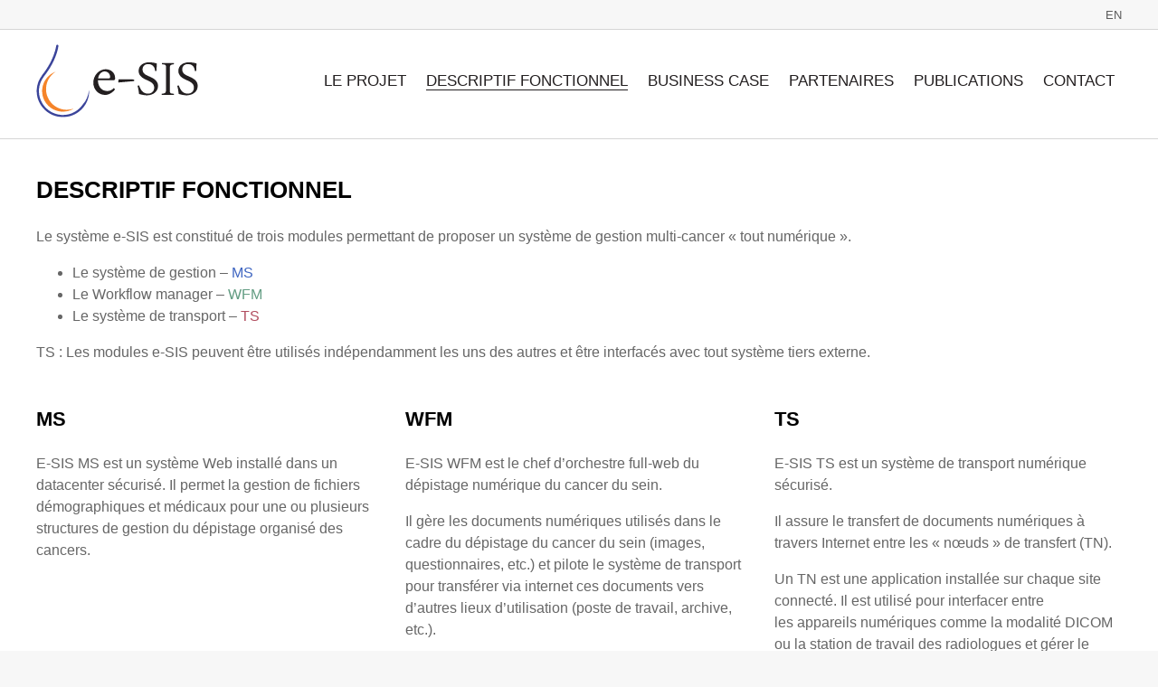

--- FILE ---
content_type: text/css
request_url: https://www.e-sis.org/wp-content/themes/cdi-base-child/css/styles.css
body_size: 6170
content:
html{font-family:sans-serif;line-height:1.15;-ms-text-size-adjust:100%;-webkit-text-size-adjust:100%}body{margin:0}article,aside,footer,header,nav,section{display:block}h1{font-size:2em;margin:0.67em 0}figcaption,figure,main{display:block}figure{margin:1em 40px}hr{box-sizing:content-box;height:0;overflow:visible}pre{font-family:monospace, monospace;font-size:1em}a{background-color:transparent;-webkit-text-decoration-skip:objects}a:active,a:hover{outline-width:0}abbr[title]{border-bottom:none;text-decoration:underline;text-decoration:underline dotted}b,strong{font-weight:inherit}b,strong{font-weight:bolder}code,kbd,samp{font-family:monospace, monospace;font-size:1em}dfn{font-style:italic}mark{background-color:#ff0;color:#000}small{font-size:80%}sub,sup{font-size:75%;line-height:0;position:relative;vertical-align:baseline}sub{bottom:-0.25em}sup{top:-0.5em}audio,video{display:inline-block}audio:not([controls]){display:none;height:0}img{border-style:none}svg:not(:root){overflow:hidden}button,input,optgroup,select,textarea{font-family:sans-serif;font-size:100%;line-height:1.15;margin:0}button,input{overflow:visible}button,select{text-transform:none}button,html [type="button"],[type="reset"],[type="submit"]{-webkit-appearance:button}button::-moz-focus-inner,[type="button"]::-moz-focus-inner,[type="reset"]::-moz-focus-inner,[type="submit"]::-moz-focus-inner{border-style:none;padding:0}button:-moz-focusring,[type="button"]:-moz-focusring,[type="reset"]:-moz-focusring,[type="submit"]:-moz-focusring{outline:1px dotted ButtonText}fieldset{border:1px solid #c0c0c0;margin:0 2px;padding:0.35em 0.625em 0.75em}legend{box-sizing:border-box;color:inherit;display:table;max-width:100%;padding:0;white-space:normal}progress{display:inline-block;vertical-align:baseline}textarea{overflow:auto}[type="checkbox"],[type="radio"]{box-sizing:border-box;padding:0}[type="number"]::-webkit-inner-spin-button,[type="number"]::-webkit-outer-spin-button{height:auto}[type="search"]{-webkit-appearance:textfield;outline-offset:-2px}[type="search"]::-webkit-search-cancel-button,[type="search"]::-webkit-search-decoration{-webkit-appearance:none}::-webkit-file-upload-button{-webkit-appearance:button;font:inherit}details,menu{display:block}summary{display:list-item}canvas{display:inline-block}template{display:none}[hidden]{display:none}*{box-sizing:border-box;-webkit-box-sizing:border-box;-moz-box-sizing:border-box}article,aside,details,figcaption,figure,footer,header,main,menu,nav,section,summary{display:block}audio,canvas,progress,video{display:inline-block;vertical-align:baseline}audio:not([controls]){display:none;height:0}html{font-size:62.5%;font-size:calc(1em * 0.625)}body{font-family:Verdana,-apple-system,BlinkMacSystemFont,"Segoe UI",Oxygen-Sans,Ubuntu,Cantarell,"Helvetica Neue",sans-serif;font-size:1.6em;line-height:1.5}h1,.h1,h2,.h2,h3,.h3,h4,.h4,h5,.h5,h6,.h6{display:block;font-family:"Roboto",Verdana,-apple-system,BlinkMacSystemFont,"Segoe UI",Oxygen-Sans,Ubuntu,Cantarell,"Helvetica Neue",sans-serif;font-weight:bold}h1,.h1{font-size:1.625em;line-height:1.84615;margin:1.84615em 0 0.92308em 0}h2,.h2{font-size:1.5em;line-height:1;margin:1em 0 0.5em 0}h3,.h3{font-size:1.375em;line-height:1.09091;margin:2.18182em 0 1.09091em 0}h4,.h4{font-size:1.25em;line-height:1.2;margin:2.4em 0 1.2em 0}h5,.h5{font-size:1.125em;line-height:1.33333;margin:2.66667em 0 1.33333em 0}h6,.h6{font-size:1em;line-height:1.5;margin:3em 0 1.5em 0}p:first-child,ul:first-child,ol:first-child,dl:first-child,blockquote:first-child,h1:first-child,.h1:first-child,h2:first-child,.h2:first-child,h3:first-child,.h3:first-child,h4:first-child,.h4:first-child,h5:first-child,.h5:first-child,h6:first-child,.h6:first-child{margin-top:0}li p,li ul,li ol{margin-bottom:0;margin-top:0}img{max-width:100%;height:auto}.center{text-align:center}.left{text-align:left}.right{text-align:right}.fleft{float:left}.fright{float:right}.fnone{float:none}.clear{clear:both}.clearfix:after,.e-sis-partners:after{content:"";display:block;height:0;clear:both;visibility:hidden}.w10{width:10%}.w20{width:20%}.w30{width:30%}.w40{width:40%}.w50{width:50%}.w60{width:60%}.w70{width:70%}.w80{width:80%}.w90{width:90%}.w100{width:100%}.w20px{width:20px}.w30px{width:30px}.w40px{width:40px}.w50px{width:50px}.w60px{width:60px}.w70px{width:70px}.w80px{width:80px}.w90px{width:90px}.w100px{width:100px}.w120px{width:120px}.w150px{width:150px}.w180px{width:180px}.w200px{width:200px}.display-in{display:inline}.display-inbl{display:inline-block}.display-bl{display:block}.display-no{display:none}.visually-hidden,.toggle-input{border:0;clip:rect(0 0 0 0);height:1px;margin:-1px;overflow:hidden;padding:0;position:absolute;width:1px}table{width:100%;max-width:100%;table-layout:fixed;border-collapse:collapse;vertical-align:top;border:1px solid #333}table#recaptcha_table,table.table-auto{table-layout:auto}caption{padding:1em;color:#555;font-style:italic}td,th{padding:.25em .5em;border:1px #333 solid;vertical-align:middle;min-width:2em;cursor:default;text-align:left}.screen-reader-text{clip:rect(1px, 1px, 1px, 1px);position:absolute !important;height:1px;width:1px;overflow:hidden}.screen-reader-text:focus{clip:auto !important;display:block;height:auto;left:5px;top:5px;width:auto;z-index:100000}.alignleft{display:inline;float:left;margin-right:1.5em}.alignright{display:inline;float:right;margin-left:1.5em}.aligncenter{clear:both;display:block;margin-left:auto;margin-right:auto}.clear:before,.clear:after,.entry-content:before,.entry-content:after,.comment-content:before,.comment-content:after,.site-header:before,.site-header:after,.site-content:before,.site-content:after,.site-footer:before,.site-footer:after{content:"";display:table;table-layout:fixed}.clear:after,.entry-content:after,.comment-content:after,.site-header:after,.site-content:after,.site-footer:after{clear:both}.widget{margin:0 0 1.5em}.widget select{max-width:100%}.sticky{display:block}.hentry{margin:0 0 1.5em}.byline,.updated:not(.published){display:none}.single .byline,.group-blog .byline{display:inline}.page-content,.entry-content,.entry-summary{margin:1.5em 0 0}.page-links{clear:both;margin:0 0 1.5em}.comment-content a{word-wrap:break-word}.bypostauthor{display:block}.page-content .wp-smiley,.entry-content .wp-smiley,.comment-content .wp-smiley{border:none;margin-bottom:0;margin-top:0;padding:0}embed,iframe,object{max-width:100%}.wp-caption{margin-bottom:1.5em;max-width:100%}.wp-caption img[class*="wp-image-"]{display:block;margin-left:auto;margin-right:auto}.wp-caption .wp-caption-text{margin:0.8075em 0}.wp-caption-text{text-align:center}.gallery{margin-bottom:1.5em}.gallery-item{display:inline-block;text-align:center;vertical-align:top;width:100%}.gallery-columns-2 .gallery-item{max-width:50%}.gallery-columns-3 .gallery-item{max-width:33.33%}.gallery-columns-4 .gallery-item{max-width:25%}.gallery-columns-5 .gallery-item{max-width:20%}.gallery-columns-6 .gallery-item{max-width:16.66%}.gallery-columns-7 .gallery-item{max-width:14.28%}.gallery-columns-8 .gallery-item{max-width:12.5%}.gallery-columns-9 .gallery-item{max-width:11.11%}.gallery-caption{display:block}.carrousel{position:relative;margin-bottom:2em}.carrousel__content[aria-hidden=true]{display:none}.carrousel__content[aria-hidden=true]{white-space:normal}.workflow-carrousel__container{white-space:nowrap}.workflow-carrousel__button-container{position:absolute}.workflow-carrousel__button__previous{top:50%;margin-top:-20px;left:0}@media screen and (max-width: 76.5em){.workflow-carrousel__button__previous{margin-left:-1em}}.workflow-carrousel__button__previous .workflow-carrousel__button__button{border-top-left-radius:0;border-bottom-left-radius:0}.workflow-carrousel__button__previous .workflow-carrousel__button__button:before{content:"\276e"}.workflow-carrousel__button__next{top:50%;margin-top:-20px;right:0}@media screen and (max-width: 76.5em){.workflow-carrousel__button__next{margin-right:-1em}}.workflow-carrousel__button__next .workflow-carrousel__button__button{border-top-right-radius:0;border-bottom-right-radius:0}.workflow-carrousel__button__next .workflow-carrousel__button__button:before{content:"\276F"}.workflow-carrousel__button__button{margin:0;padding:0;height:40px;width:2em;text-indent:100%;overflow:hidden;opacity:.5}.workflow-carrousel__button__button:hover,.workflow-carrousel__button__button:focus{opacity:1}.workflow-carrousel__button__previous .workflow-carrousel__button__button:before,.workflow-carrousel__button__next .workflow-carrousel__button__button:before{display:inline-block;position:absolute;top:0;left:0;height:40px;width:2em;color:#fff;line-height:40px;text-align:center;text-indent:0}.workflow-carrousel__control__list{position:absolute;list-style-type:none;top:100%;right:0;left:0;padding-left:0;text-align:center}.workflow-carrousel__control__list:first-child{margin:1.5em 0}.workflow-carrousel__control__list__item{display:inline-block;margin:0 .5em}.workflow-carrousel__control__list__link{display:inline-block;width:1em;height:1em;background:#fff;border:1px solid #231f20;border-radius:1em;cursor:pointer}.workflow-carrousel__control__list__link:focus,.workflow-carrousel__control__list__link:hover,.workflow-carrousel__control__list__link:active,.workflow-carrousel__control__list__link[aria-selected=true]{background:#231f20}.slide .carrousel__content{display:inline-block;vertical-align:top;visibility:visible;width:100%;position:relative;-webkit-transition:left .5s ease-in;-moz-transition:left .5s ease-in;-o-transition:left .5s ease-in;-ms-transition:left .5s ease-in;transition:left .5s ease-in;white-space:normal}.slide .carrousel__content.visibility-off{visibility:hidden}.carrouselslide-1-1.slide>div,.carrouselslide-2-1.slide>div,.carrouselslide-3-1.slide>div,.carrouselslide-4-1.slide>div,.carrouselslide-5-1.slide>div,.carrouselslide-6-1.slide>div,.carrouselslide-7-1.slide>div,.carrouselslide-8-1.slide>div,.carrouselslide-9-1.slide>div,.carrouselslide-10-1.slide>div{left:0}.carrouselslide-1-2.slide>div,.carrouselslide-2-2.slide>div,.carrouselslide-3-2.slide>div,.carrouselslide-4-2.slide>div,.carrouselslide-5-2.slide>div,.carrouselslide-6-2.slide>div,.carrouselslide-7-2.slide>div,.carrouselslide-8-2.slide>div,.carrouselslide-9-2.slide>div,.carrouselslide-10-2.slide>div{left:-100%}.carrouselslide-1-3.slide>div,.carrouselslide-2-3.slide>div,.carrouselslide-3-3.slide>div,.carrouselslide-4-3.slide>div,.carrouselslide-5-3.slide>div,.carrouselslide-6-3.slide>div,.carrouselslide-7-3.slide>div,.carrouselslide-8-3.slide>div,.carrouselslide-9-3.slide>div,.carrouselslide-10-3.slide>div{left:-200%}.carrouselslide-1-4.slide>div,.carrouselslide-2-4.slide>div,.carrouselslide-3-4.slide>div,.carrouselslide-4-4.slide>div,.carrouselslide-5-4.slide>div,.carrouselslide-6-4.slide>div,.carrouselslide-7-4.slide>div,.carrouselslide-8-4.slide>div,.carrouselslide-9-4.slide>div,.carrouselslide-10-4.slide>div{left:-300%}.carrouselslide-1-5.slide>div,.carrouselslide-2-5.slide>div,.carrouselslide-3-5.slide>div,.carrouselslide-4-5.slide>div,.carrouselslide-5-5.slide>div,.carrouselslide-6-5.slide>div,.carrouselslide-7-5.slide>div,.carrouselslide-8-5.slide>div,.carrouselslide-9-5.slide>div,.carrouselslide-10-5.slide>div{left:-400%}.carrouselslide-1-6.slide>div,.carrouselslide-2-6.slide>div,.carrouselslide-3-6.slide>div,.carrouselslide-4-6.slide>div,.carrouselslide-5-6.slide>div,.carrouselslide-6-6.slide>div,.carrouselslide-7-6.slide>div,.carrouselslide-8-6.slide>div,.carrouselslide-9-6.slide>div,.carrouselslide-10-6.slide>div{left:-500%}.carrouselslide-1-7.slide>div,.carrouselslide-2-7.slide>div,.carrouselslide-3-7.slide>div,.carrouselslide-4-7.slide>div,.carrouselslide-5-7.slide>div,.carrouselslide-6-7.slide>div,.carrouselslide-7-7.slide>div,.carrouselslide-8-7.slide>div,.carrouselslide-9-7.slide>div,.carrouselslide-10-7.slide>div{left:-600%}.carrouselslide-1-8.slide>div,.carrouselslide-2-8.slide>div,.carrouselslide-3-8.slide>div,.carrouselslide-4-8.slide>div,.carrouselslide-5-8.slide>div,.carrouselslide-6-8.slide>div,.carrouselslide-7-8.slide>div,.carrouselslide-8-8.slide>div,.carrouselslide-9-8.slide>div,.carrouselslide-10-8.slide>div{left:-700%}.carrouselslide-1-9.slide>div,.carrouselslide-2-9.slide>div,.carrouselslide-3-9.slide>div,.carrouselslide-4-9.slide>div,.carrouselslide-5-9.slide>div,.carrouselslide-6-9.slide>div,.carrouselslide-7-9.slide>div,.carrouselslide-8-9.slide>div,.carrouselslide-9-9.slide>div,.carrouselslide-10-9.slide>div{left:-800%}.slide .carrousel__content[aria-hidden=true]{display:inline-block}.fade .carrousel__content{-webkit-animation:fadein 1s;-moz-animation:fadein 1s;-o-animation:fadein 1s;-ms-animation:fadein 1s;animation:fadein 1s;white-space:normal}.fade .carrousel__content[aria-hidden=true]{-webkit-animation:fadeout 1s;-moz-animation:fadeout 1s;-o-animation:fadeout 1s;-ms-animation:fadeout 1s;animation:fadeout 1s}@-webkit-keyframes fadeout{0%{opacity:0}100%{opacity:1}}@-moz-keyframes fadeout{0%{opacity:0}100%{opacity:1}}@-o-keyframes fadeout{0%{opacity:0}100%{opacity:1}}@-ms-keyframes fadeout{0%{opacity:0}100%{opacity:1}}@keyframes fadeout{0%{opacity:1}100%{opacity:0}}@-webkit-keyframes fadein{0%{opacity:0}100%{opacity:1}}@-moz-keyframes fadein{0%{opacity:0}100%{opacity:1}}@-o-keyframes fadein{0%{opacity:0}100%{opacity:1}}@-ms-keyframes fadein{0%{opacity:0}100%{opacity:1}}@keyframes fadein{0%{opacity:0}100%{opacity:1}}.none .carrousel__content{white-space:normal}@font-face{font-family:'robotoregular';src:url("roboto-regular-webfont.woff2") format("woff2"),url("roboto-regular-webfont.woff") format("woff");font-weight:normal;font-style:normal}@font-face{font-family:'robotoitalic';src:url("roboto-italic-webfont.woff2") format("woff2"),url("roboto-italic-webfont.woff") format("woff");font-weight:normal;font-style:italic}@font-face{font-family:'robotomedium';src:url("roboto-medium-webfont.woff2") format("woff2"),url("roboto-medium-webfont.woff") format("woff");font-weight:500;font-style:normal}@font-face{font-family:'robotomedium_italic';src:url("roboto-mediumitalic-webfont.woff2") format("woff2"),url("roboto-mediumitalic-webfont.woff") format("woff");font-weight:500;font-style:italic}@font-face{font-family:'robotobold';src:url("roboto-bold-webfont.woff2") format("woff2"),url("roboto-bold-webfont.woff") format("woff");font-weight:bold;font-style:normal}@font-face{font-family:'robotobold_italic';src:url("roboto-bolditalic-webfont.woff2") format("woff2"),url("roboto-bolditalic-webfont.woff") format("woff");font-weight:bold;font-style:italic}body{background-color:#f7f7f7;color:#666}.site-background{position:fixed;top:0;right:0;bottom:0;left:0;z-index:-1}a{color:#3b449a;text-decoration:underline}a:hover,a:focus{text-decoration:none}h1,.h1{font-size:1.625em;line-height:1.84615;margin:1.84615em 0 0.92308em 0}h2,.h2{font-size:1.375em;line-height:1.09091;margin:2.18182em 0 1.09091em 0}h3,.h3{font-size:1.25em;line-height:1.2;margin:2.4em 0 1.2em 0}h1,.h1,h2,.h2,h3,.h3{color:#000;line-height:1.25;text-transform:uppercase}.site-content-wrap{position:relative;margin:auto;width:100%;max-width:75em}@media screen and (max-width: 76.5em){.site-content-wrap{padding:0 1em}}.site-top .site-content-wrap{min-height:1.5625em}.switch-lang{font-family:"Roboto",Verdana,-apple-system,BlinkMacSystemFont,"Segoe UI",Oxygen-Sans,Ubuntu,Cantarell,"Helvetica Neue",sans-serif;font-size:0.8125em;text-align:right;text-transform:uppercase}.switch-lang ul{list-style:none;margin:.5em 0;padding:0}.switch-lang a{color:#5b5b5b;text-decoration:none}.switch-lang a:hover,.switch-lang a:focus{text-decoration:underline}.site-header{position:relative;padding:1em 0;background-color:#fff;border-top:1px solid #d6d6d6;border-bottom:1px solid #d6d6d6}@media screen and (max-width: 57.5em){.site-header{text-align:center}}@media screen and (max-width: 57.5em){.site-header_title{margin-bottom:1em}}@media screen and (min-width: 57.5625em){.site-header_title{display:inline-block}}.site-header_title img{width:180px}.site-navigation{font-family:"Roboto",Verdana,-apple-system,BlinkMacSystemFont,"Segoe UI",Oxygen-Sans,Ubuntu,Cantarell,"Helvetica Neue",sans-serif;text-transform:uppercase}@media screen and (min-width: 57.5625em){.site-navigation{position:absolute;right:0;bottom:50%;margin-bottom:-0.53125em;font-size:1.0625em;text-align:right}}.site-navigation ul{margin:0;padding:0;list-style:none}.site-navigation li{display:inline-block;padding:0 .5em}.site-navigation a{border-bottom:1px solid transparent;color:#231f20;text-decoration:none}.site-navigation a:hover,.site-navigation a:focus{border-bottom-color:#231f20}.site-navigation .current_page_item a{border-bottom-color:#231f20}.site-content{padding:1em 0;background-color:#fff}.site-footer{padding:5em 1em 1em 1em;text-align:center}.home .site-content{padding:0}.home .site-main{position:relative;height:31.25em;background-image:url("../img/home-slider-web.jpg");background-repeat:no-repeat;background-position:center;background-size:cover;text-align:center}@media screen and (max-width: 75em){.home .site-main{background-position:center top}}.home .site-main .site-content-wrap{height:100%}.home article{position:absolute;bottom:0;right:0;padding:.5em 1em;background-color:#fff;background-color:rgba(255,196,150,0.91)}@media screen and (min-width: 57.5625em){.home article{width:80%;text-align:right}}@media screen and (min-width: 62.5625em){.home article{width:60%}}@media screen and (max-width: 75em){.home article{margin:1em}}.home article h1{margin:0;padding:0 .5em;font-weight:500;color:#231f20}.home article .entry-content{margin-top:.5em}.home article p{margin-bottom:0;font-size:1.25em;color:#000}@media screen and (max-width: 47.5em){.home article h1{font-size:1.25em;line-height:1.2;margin:2.4em 0 1.2em 0;margin:0}.home article p{font-size:1em}}.home-news,.home-esis,.home-partners{padding:2em 0 1.5em 0;text-align:center}.home-news a{font-family:"Roboto",Verdana,-apple-system,BlinkMacSystemFont,"Segoe UI",Oxygen-Sans,Ubuntu,Cantarell,"Helvetica Neue",sans-serif;font-size:1.25em;font-weight:700;text-decoration:none}.home-news a:hover,.home-news a:focus{text-decoration:underline}.home-esis{padding:3em 0;border-top:1px solid #d6d6d6;border-bottom:1px solid #d6d6d6;background-color:#f7f7f7}.home-esis ul{margin:0;padding:0;list-style:none}.home-esis li{margin:.5em 0;padding:.5em 1em;font-family:"Roboto",Verdana,-apple-system,BlinkMacSystemFont,"Segoe UI",Oxygen-Sans,Ubuntu,Cantarell,"Helvetica Neue",sans-serif;font-weight:500;font-size:1.5em}.home-esis li.home-esis_ms{background-color:#d7edf3}.home-esis li.home-esis_wfm{background-color:#e8f6ef}.home-esis li.home-esis_ts{background-color:#fce4dc}@media screen and (min-width: 62.5625em){.home-esis li{display:inline-block}.home-esis li:not(:last-child){margin-right:.5em}.home-esis li:not(:first-child){margin-left:.5em}}.home-partners ul{display:-webkit-box;display:-ms-flexbox;display:flex;-ms-flex-flow:row wrap;flex-flow:row wrap;margin:0;padding:0;list-style:none}.home-partners li{padding:0 1.5em;width:100%;text-align:center;-ms-flex-pack:distribute;justify-content:space-around}@media screen and (min-width: 47.5625em){.home-partners li{-webkit-box-flex:1;-ms-flex:1 50%;flex:1 50%}}@media screen and (min-width: 62.5625em){.home-partners li{-ms-flex:1 25%;flex:1 25%}}@media screen and (min-width: 47.5625em){.e-sis-modules{display:table;table-layout:fixed;margin-top:3em;width:100%}.e-sis-modules>div{display:table-cell;padding:0 .5em;width:33.333%;width:calc( 100% / 3 );vertical-align:top}.e-sis-modules>div:first-child{padding:0 1em 0 0}.e-sis-modules>div:last-child{padding:0 0 0 1em}}@media screen and (min-width: 47.5625em){.e-sis-partners>div{float:left;margin-top:1em;width:50%}.e-sis-partners>div:nth-child(odd){clear:left;padding-right:1.5em}.e-sis-partners>div:nth-child(even){padding-left:1.5em}.e-sis-partners>div:nth-child(2)+*{margin-top:2em}}@media screen and (max-width: 62.5em){.e-sis-partners .alignright{float:none;display:block;margin:0 auto}}.single .hentry,.page .hentry{margin:1.5em 0}button,input,optgroup,select,textarea{line-height:1.5}label,input[type="submit"],input[type="reset"],input[type="button"],button,.button{cursor:pointer}form [disabled],form [readonly]{cursor:not-allowed}label,.label,button,.button,input,select{vertical-align:middle}input,button,select,textarea{padding:0.5em;width:100%;border-radius:0.25em;font-family:inherit;font-size:1em}@media screen and (min-width: 47.5625em){input,button,select,textarea{max-width:25em}}::-ms-clear{display:none}@media screen and (-webkit-min-device-pixel-ratio: 1.5){input[type="text"],input[type="number"],input[type="search"],input[type="password"],input[type="email"],input[type="url"],input[type="tel"],input[type="date"],input[type="time"],input[type="datetime-local"],input[type="month"],input[type="week"],input[type="color"],input[type="file"],textarea,select{font-size:1em}}fieldset,.fieldset{margin-bottom:1em;padding:0;border:none}fieldset>div,.fieldset>div{margin-bottom:1em}legend{margin-bottom:1em;font-weight:bold}::-webkit-input-placeholder{color:#eee}::-moz-placeholder{color:#eee;opacity:1}:-ms-input-placeholder{color:#eee}label,.label{display:block}input[type="checkbox"]+label,input[type="radio"]+label{display:inline-block}@media screen and (min-width: 47.5625em){label,.label{display:inline-block;width:30%}input[type="checkbox"]+label,input[type="radio"]+label{width:auto}.no-label{padding-left:30%}}input[type="text"],input[type="number"],input[type="search"],input[type="password"],input[type="email"],input[type="url"],input[type="tel"],input[type="date"],input[type="time"],input[type="datetime-local"],input[type="month"],input[type="week"],input[type="color"],input[type="file"],textarea,select{border:1px solid rgba(0,0,0,0.2)}input[type="text"]:focus,input[type="number"]:focus,input[type="search"]:focus,input[type="password"]:focus,input[type="email"]:focus,input[type="url"]:focus,input[type="tel"]:focus,input[type="date"]:focus,input[type="time"]:focus,input[type="datetime-local"]:focus,input[type="month"]:focus,input[type="week"]:focus,input[type="color"]:focus,input[type="file"]:focus,textarea:focus,select:focus{box-shadow:0 0 5px rgba(0,0,0,0.25);border:1px solid rgba(0,0,0,0.5)}input[type="checkbox"],input[type="radio"],input[type="image"]{width:auto;border:0;background-color:transparent}input[type="text"],input[type="number"],input[type="search"],input[type="password"],input[type="email"],input[type="url"],input[type="tel"],input[type="date"],input[type="time"],input[type="datetime-local"],input[type="month"],input[type="week"],input[type="color"],input[type="file"],textarea,select,input[type="submit"],input[type="reset"],input[type="button"],button,.button{-webkit-appearance:none;-moz-appearance:none}input[type="search"]{-webkit-appearance:textfield}input[type="color"]{padding:.1em 0;width:2.375em;height:2.25em}input[type="checkbox"]:focus,input[type="radio"]:focus{outline:1px dotted}.checkbox-group,.radio-group{margin-bottom:0}.checkbox-group legend,.radio-group legend{margin-bottom:0;font-weight:normal}.checkbox-group>div,.radio-group>div{margin-top:0}@media screen and (min-width: 47.5625em){.checkbox-group>*,.radio-group>*{float:left}.checkbox-group legend,.radio-group legend{width:30%}}.toggle-field{position:relative;display:inline-block;width:2.5em;vertical-align:middle;-webkit-user-select:none;-moz-user-select:none;-ms-user-select:none}.toggle-field+.label{display:inline-block}.toggle-label{overflow:hidden;padding:0;height:1.5625em;line-height:1.5625em;border:2px solid transparent;border-radius:0.25em;background-color:rgba(0,0,0,0.25);text-indent:100%;transition:all .3s ease-in}input[type="checkbox"]+.toggle-label,input[type="radio"]+.toggle-label{display:block}.toggle-label:before{content:"";position:absolute;top:0;bottom:0;display:block;margin:0;width:1.5em;right:1em;border:2px solid rgba(0,0,0,0.25);border-radius:0.25em;background:#fff;transition:all .3s ease-in 0s}.toggle-input:checked+.toggle-label{background-color:#231f20;border-color:#231f20}.toggle-input:checked+.toggle-label:before{right:0;border-color:#231f20}select[multiple]{vertical-align:top}select:not([multiple]){background:url([data-uri]) 100% no-repeat}textarea{vertical-align:top;resize:vertical}input[type="submit"],input[type="reset"],input[type="button"],button,.button{margin:.5em 0;width:auto;border:1px solid #231f20;background-color:#231f20;color:#fff}input[type="submit"]:hover,input[type="submit"]:focus,input[type="reset"]:hover,input[type="reset"]:focus,input[type="button"]:hover,input[type="button"]:focus,button:hover,button:focus,.button:hover,.button:focus{border:1px solid rgba(35,31,32,0.75);background-color:rgba(35,31,32,0.75)}input[type="reset"]{border:1px solid #231f20;background-color:#fff;color:#231f20}input[type="reset"]:hover,input[type="reset"]:focus{border:1px solid rgba(35,31,32,0.75);background-color:#fff;color:rgba(35,31,32,0.75)}.button{display:inline-block;padding:0.5em;border-radius:0.25em;font-family:inherit;font-size:1em;text-decoration:none}.button:active,.button:visited,.button:hover,.button:focus{color:#fff}div[class*="form-msg"]{padding:0 1em;margin-bottom:1em;border-radius:0.25em}div[class*="form-msg"] p:first-child{margin-top:1em}label [class^="label-msg"],.label [class^="label-msg"]{display:block;margin:-.25em 0 .25em 0;font-size:.9em}.form-msg-help{color:#888;background-color:#fbfbfb;border:1px solid #888}.label-msg-help{color:#888}.form-msg-error{color:red;background-color:#ffe6e6;border:1px solid red}.label-msg-error{color:red}.form-error input,.form-error select,.form-error textarea,input:invalid,select:required:invalid,input:required:invalid,input:focus:invalid,textarea:required:invalid,textarea:focus:invalid{border:1px solid red;-webkit-box-shadow:0 0 5px 0 rgba(255,0,0,0.5);-moz-box-shadow:0 0 5px 0 rgba(255,0,0,0.5);box-shadow:0 0 5px 0 rgba(255,0,0,0.5)}.form-msg-confirmation{color:green;background-color:#e6ffe6;border:1px solid green}.form-valid input,.form-valid select,.form-valid textarea,input:focus:required:valid,textarea:focus:required:valid,select:focus:required:valid{border:1px solid green;-webkit-box-shadow:0 0 5px 0 rgba(0,128,0,0.5);-moz-box-shadow:0 0 5px 0 rgba(0,128,0,0.5);box-shadow:0 0 5px 0 rgba(0,128,0,0.5)}.record{margin:1em 0}.record legend{margin-bottom:0}.record legend>span{display:block;margin:-.25em 0 .25em 0;color:#888;font-weight:normal;font-size:.9em}.record label{position:absolute;width:1px;height:1px;padding:0px;margin:-1px;overflow:hidden;clip:rect(0px, 0px, 0px, 0px);border:0px none}.record>div{display:inline-block;margin:0}.record input[maxlength]{text-align:right}.record input[maxlength="1"]{width:20px}.record input[maxlength="2"]{width:40px}.record input[maxlength="3"]{width:60px}.record input[maxlength="30"]{width:300px}
/*# sourceMappingURL=styles.css.map */


--- FILE ---
content_type: image/svg+xml
request_url: https://www.e-sis.org/wp-content/themes/cdi-base-child/img/e-sis.svg
body_size: 4747
content:
<svg xmlns="http://www.w3.org/2000/svg" width="665" height="300" viewBox="0 0 665 300">
  <path fill="#3B449A" d="M215.8 188.78c-3.14 23.8-12.47 44.45-24.94 57.48-19.14 28.77-52.9 46.74-89.7 43.74h-.06c-.02 0-.04-.23-.06-.23-26.1-2.15-49.8-14.45-66.73-34.4-16.9-20-25-45.4-22.9-71.5 1.6-18.93 7.8-34.44 21.2-53.3C84 65.37 90.6 8.77 90.8 6.4c.27-2.47-1.52-4.7-4-4.98-2.5-.23-4.72 1.52-5 4-.05.56-6.7 56.5-56.44 119.68-14.63 20.5-21.3 37.28-23 57.97-2.34 28.5 6.55 56.2 25.05 78.03 18.5 21.8 44.4 35.12 72.9 37.46h.1c3 .26 6 .38 8.9.38 55.1 0 102.1-42.43 106.7-98.3.4-3.8.3-7.8-.1-11.86z"/>
  <path fill="#F5842A" d="M118.14 268.72c-46.72-3.85-81.48-44.84-77.64-91.57 2.3-27.88 17.82-51.5 39.9-65.2-30.34 10.92-53.1 38.7-55.93 72.94-3.84 46.7 30.92 87.7 77.64 91.5 18.9 1.5 36.8-3.2 51.7-12.5-11.1 4-23.1 5.7-35.6 4.7z"/>
  <path fill="#231F20" d="M321.92 185.37c-3.7 4.84-7.5 8.74-11.43 11.68-4 2.94-7.7 5.22-11.3 6.83-3.6 1.62-6.9 2.7-9.9 3.3-3 .57-5.4.85-7.1.85-7.2 0-13.7-1.33-19.7-3.97-6-2.65-11.2-6.3-15.5-10.9-4.4-4.6-7.7-10-10.1-16.18-2.4-6.17-3.6-12.72-3.6-19.65 0-7.72 1.4-14.9 4.2-21.54 2.8-6.7 6.5-12.5 11.2-17.4 4.6-5 10-8.9 16.2-11.7 6.1-2.9 12.4-4.3 18.8-4.3 5.2 0 10.1.8 14.8 2.5 4.6 1.6 8.7 4 12.2 7.1 3.4 3.1 6.2 6.8 8.3 11.2 2.1 4.4 3.1 9.3 3.1 14.7v2.4l-.2 2.4c-.6 3.1-2.2 4.7-4.9 4.7h-65c.1 7.9 1.3 14.7 3.6 20.4 2.3 5.6 5.2 10.3 8.9 13.8 3.6 3.5 7.7 6.2 12.2 7.8 4.5 1.6 8.9 2.5 13.3 2.5 4.7 0 9.2-.8 13.5-2.4 4.2-1.7 8.7-4.8 13.5-9.6l4.8 5zm-25.6-45.5c2.3 0 3.8-.44 4.5-1.3.68-.87 1.02-2.34 1.02-4.42 0-3.12-.5-6.06-1.55-8.83-1.1-2.76-2.6-5.2-4.5-7.26-2-2.08-4.4-3.7-7.3-4.85-2.9-1.1-6.1-1.7-9.7-1.7-2.8 0-5.6.7-8.3 1.9-2.8 1.3-5.4 3.1-7.8 5.6s-4.6 5.4-6.3 8.9c-1.8 3.6-3.1 7.6-3.7 12.1h43.6zm104.15 11.23l-63.85 5.7-1.73-1.7 1.9-11.26 63.3.52.3 6.74zm19.83 18.62c1.83 4.7 3.75 9.06 5.8 13.05 2.04 4 4.48 7.46 7.34 10.4 2.86 2.96 6.2 5.27 10 6.95 3.8 1.68 8.4 2.52 13.75 2.52 3.5 0 6.8-.6 9.7-1.77 3-1.18 5.6-2.86 7.9-5.04 2.2-2.17 4-4.74 5.3-7.68 1.2-2.95 1.9-6.2 1.9-9.73 0-4.45-.8-8.26-2.5-11.43-1.7-3.2-3.8-6-6.5-8.3-2.8-2.3-5.8-4.4-9.3-6.1-3.5-1.8-7-3.4-10.6-5.1-4.1-1.8-8.2-3.8-12.4-6-4.1-2.2-7.8-4.8-11.1-7.8s-6-6.5-8.1-10.4c-2.1-3.9-3.1-8.6-3.1-13.9 0-5.7 1.1-10.8 3.4-15.2 2.3-4.4 5.4-8.1 9.4-11.1s8.5-5.3 13.7-6.8c5.2-1.6 10.7-2.3 16.6-2.3 5.7 0 11 .4 15.8 1.3 4.9.8 10.1 2 15.6 3.4-.3 2.9-.5 5.6-.7 8.1-.2 2.5-.3 4.9-.3 7.3l-.2 7.3c0 2.5-.08 5.2-.08 8.1l-5.7.6c-.8-9.6-3.75-16.8-8.8-21.6-5-4.8-11.8-7.2-20.3-7.2-3.25 0-6.2.5-8.96 1.5-2.7 1-5.1 2.4-7.1 4.3s-3.6 4.1-4.7 6.8c-1.17 2.6-1.7 5.5-1.7 8.8 0 4.3.7 8 2.1 10.9 1.4 2.9 3.3 5.5 5.8 7.7 2.4 2.2 5.24 4 8.5 5.6 3.2 1.6 6.6 3.1 10.1 4.7 4.4 1.9 8.72 4 13.12 6.2 4.4 2.27 8.33 4.95 11.82 8.03 3.5 3.04 6.3 6.63 8.5 10.7 2.2 4.1 3.3 8.9 3.3 14.45 0 6.13-1.3 11.6-3.8 16.4-2.56 4.72-5.9 8.8-10.1 12.1-4.2 3.3-9 5.8-14.4 7.52-5.45 1.75-11 2.6-16.74 2.6-5 0-10.2-.5-15.5-1.5-5.4-1-11.03-2.34-17-4.1-.7-5.95-1.4-11.6-2.33-16.84-.9-5.3-2.16-10.9-3.7-16.9l5.7-1.38zm93.08 33.33c3.54-.27 6.4-.7 8.57-1.3 2.17-.6 3.88-1.5 5.1-2.72 1.23-1.22 2.06-2.9 2.52-5.03.45-2.13.68-4.92.68-8.37V94.06c0-2.17-.18-4-.55-5.44-.36-1.45-1.15-2.65-2.38-3.6-1.22-.96-2.97-1.66-5.23-2.1-2.3-.47-5.3-.78-9-.97l.2-4.9c1.4 0 3.2.02 5.3.06 2.1.1 4.3.1 6.6.1 2.4 0 4.9 0 7.4.1s4.8.1 7 .1h12.1c2.1 0 4 0 5.9-.1h4.7l.4 4.6c-3.6.3-6.4.7-8.6 1.3-2.2.6-3.9 1.5-5.2 2.8-1.3 1.2-2.2 2.9-2.6 5-.5 2.1-.7 4.9-.7 8.2v91.7c0 2.2.1 4 .5 5.5.3 1.5 1.1 2.7 2.3 3.6 1.2 1 2.9 1.7 5.2 2.1 2.2.5 5.3.8 9.1 1l-.3 4.9c-1.5 0-3.3 0-5.4-.1s-4.5-.1-6.9-.1h-14.2c-1.8 0-3.8 0-5.9.1-2.1.1-4.2.1-6.3.1-2.1 0-4.1 0-5.9.1-1.9 0-3.4.04-4.7.04l-.4-4.6zm69.12-33.33c1.8 4.7 3.74 9.06 5.78 13.05 2.04 4 4.5 7.46 7.35 10.4 2.85 2.96 6.2 5.27 10 6.95 3.8 1.68 8.4 2.52 13.74 2.52 3.54 0 6.8-.6 9.8-1.77 3-1.18 5.62-2.86 7.9-5.04 2.26-2.17 4.02-4.74 5.3-7.68 1.26-2.95 1.9-6.2 1.9-9.73 0-4.45-.82-8.26-2.45-11.43-1.63-3.2-3.8-6-6.53-8.3-2.8-2.3-5.9-4.4-9.3-6.1-3.5-1.8-7-3.4-10.6-5.1-4.1-1.8-8.2-3.8-12.4-6-4.2-2.2-7.8-4.8-11.1-7.8s-6-6.5-8-10.4c-2.1-3.9-3.2-8.6-3.2-13.9 0-5.7 1.1-10.8 3.5-15.2 2.3-4.4 5.4-8.1 9.4-11.1 3.9-3 8.5-5.3 13.7-6.8 5.2-1.6 10.7-2.3 16.6-2.3 5.7 0 11 .4 15.8 1.3 4.8.8 10 2 15.5 3.4-.3 2.9-.5 5.6-.7 8.1-.2 2.5-.3 4.9-.4 7.3l-.1 7.3c-.1 2.5-.1 5.2-.1 8.1l-5.7.6c-.8-9.6-3.8-16.8-8.8-21.6-5.1-4.8-11.8-7.2-20.4-7.2-3.3 0-6.3.5-9 1.5s-5.1 2.4-7.1 4.3-3.6 4.1-4.7 6.8c-1.2 2.6-1.7 5.5-1.7 8.8 0 4.3.7 8 2.1 10.9 1.4 2.9 3.3 5.5 5.8 7.7 2.4 2.2 5.2 4 8.5 5.6 3.2 1.6 6.6 3.1 10.1 4.7 4.3 1.9 8.7 4 13.1 6.2 4.4 2.27 8.3 4.95 11.8 8.03 3.5 3.04 6.3 6.63 8.5 10.7 2.15 4.1 3.25 8.9 3.25 14.45 0 6.13-1.24 11.6-3.8 16.4-2.5 4.72-5.9 8.8-10.1 12.1-4.1 3.3-8.9 5.8-14.4 7.52-5.4 1.75-11 2.6-16.7 2.6-5 0-10.2-.5-15.5-1.5s-11-2.34-17-4.1c-.64-5.95-1.4-11.6-2.3-16.84-.9-5.3-2.1-10.9-3.7-16.9l5.7-1.38z"/>
</svg>


--- FILE ---
content_type: text/plain
request_url: https://www.google-analytics.com/j/collect?v=1&_v=j102&a=564810136&t=pageview&_s=1&dl=https%3A%2F%2Fwww.e-sis.org%2Ffr%2Fdescription-du-systeme%2F&ul=en-us%40posix&dt=Descriptif%20fonctionnel%20%E2%80%93%20e-SIS&sr=1280x720&vp=1280x720&_u=IEBAAEABAAAAACAAI~&jid=892790648&gjid=41023790&cid=1225866556.1768712265&tid=UA-96795943-1&_gid=618660088.1768712265&_r=1&_slc=1&z=2066275178
body_size: -448
content:
2,cG-M10BS43GVZ

--- FILE ---
content_type: text/javascript
request_url: https://www.e-sis.org/wp-content/plugins/cdi-carrousel/js/jquery-accessible-carrousel-aria.js
body_size: 3841
content:
(function($) {
    $(document).ready(function() {

        /*
         * jQuery Accessible Carrousel System, using ARIA
         * @version v1.6.0         
         * Website: https://a11y.nicolas-hoffmann.net/carrousel/
         * License MIT: https://github.com/nico3333fr/jquery-accessible-carrousel-aria/blob/master/LICENSE
         */
        /* loading aria carrousel ----------------------------------------------------------------------------------------------------------------------- */
        var $carrousel_container = $('.carrousel__container'),
            $carrousel_content = $('.carrousel__content'),
            $body = $('body');


        if ($carrousel_container.length && $carrousel_content.length) { // if there are at least one content and one container :)

            var hash = window.location.hash.replace("#", ""),
                getTransEndEventName = function() {
                    var i,
                        el = document.createElement('div'),
                        transitions = {
                            'WebkitTransition': 'webkitTransitionEnd',
                            'MozTransition': 'transitionend',
                            'OTransition': 'oTransitionEnd otransitionend',
                            'msTransition': 'MSTransitionEnd',
                            'transition': 'transitionend',
                            'webkitAnimation': 'webkitAnimationEnd',
                            'MozAnimation': 'animationend',
                            'OTransition': 'oAnimationEnd oanimationend',
                            'msAnimation': 'msAnimationEnd',
                            'animation': 'animationend'

                        };

                    for (i in transitions) {
                        if (transitions.hasOwnProperty(i) && typeof el.style[i] !== "undefined") {
                            return transitions[i];
                        }
                    }

                    return "NextSlide"; // CSS transitions not supported
                },
                transEndEventName = getTransEndEventName();
            // Do something when the transition/animation ends
            $body.on(transEndEventName, ".slide .carrousel__content", function(e) {
                var $this = $(this),
                    $parent = $this.parents(".carrousel");
                $parent.find('.carrousel__content[aria-hidden=true]').addClass('visibility-off');
            });

            $carrousel_container.each(function(index_carrousel_container) {
                var $this_carrousel_container = $(this),
                    options = $this_carrousel_container.data(),
                    $index_carrousel = index_carrousel_container + 1,
                    $carrousel_prefix_classes = options.carrouselPrefixClasses + '-' || '',
                    $carrousel_span_text_class = options.carrouselSpanTextClass || '',
                    $carrousel_span_text = options.carrouselSpanText || '',
                    $carrousel_span_text_final = '',
                    $carrousel_transition = options.carrouselTransition || '',
                    $carrousel_btn_previous_img = options.carrouselBtnPreviousImg || '',
                    $carrousel_btn_next_img = options.carrouselBtnNextImg || '',
                    $carrousel_btn_previous_text = options.carrouselBtnPreviousText || '',
                    $carrousel_btn_previous_textflat = $($carrousel_btn_previous_text).text() || $carrousel_btn_previous_text,
                    $carrousel_btn_next_text = options.carrouselBtnNextText || '',
                    $carrousel_btn_next_textflat = $($carrousel_btn_next_text).text() || $carrousel_btn_next_text,
                    $carrousel_hx = options.carrouselHx || '',
                    $carrousel_existing_hx = options.carrouselExistingHx || '',
                    $carrousel_hx_final = $carrousel_existing_hx != '' ? $carrousel_existing_hx : $carrousel_hx;


                if ($carrousel_transition != "") {
                    $this_carrousel_container.addClass($carrousel_transition);
                }

                // information to know which tab is activated
                $this_carrousel_container.addClass('carrouselslide-' + $index_carrousel + '-1')
                    .addClass($carrousel_prefix_classes + 'carrousel__container')
                    .addClass($carrousel_prefix_classes + 'carrousel__container--' + $index_carrousel);


                /* insert list before carrousel__container  -------------------------------------------------------------------------- */
                var navigation = '<ol class="js-carrousel__control__list ' + $carrousel_prefix_classes + 'carrousel__control__list ' + $carrousel_prefix_classes + 'carrousel__control__list--' + $index_carrousel + '" role="tablist">';

                $this_carrousel_container.find(".carrousel__content").each(function(index) {
                    var $this = $(this),
                        $index_readable = index + 1,
                        $content_id = "id_carrousel_content_" + $index_carrousel + "_" + $index_readable;

                    // add attributes
                    $this.attr({
                            "role": "tabpanel",
                            "id": $content_id,
                            "aria-hidden": "true",
                            "aria-labelledby": "label_" + $content_id
                        })
                        .addClass('visibility-off')
                        .addClass($carrousel_prefix_classes + 'carrousel__content');

                    // focusable hx
                    if ($carrousel_existing_hx != '') {
                        $this.find($carrousel_existing_hx).attr("tabindex", "0");
                        $carrousel_span_text_final = $this.find($carrousel_existing_hx).text();
                    } else {
                        $this.prepend('<' + $carrousel_hx + ' class="invisible" tabindex="0">' + $carrousel_span_text + ' ' + $index_readable + '</' + $carrousel_hx + '>');
                        $carrousel_span_text_final = $carrousel_span_text + ' ' + $index_readable;
                    }


                    navigation = navigation + '<li class="js-carrousel__control__list__item ' + $carrousel_prefix_classes + 'carrousel__control__list__item" role="presentation"><a class="js-carrousel__control__list__link  ' + $carrousel_prefix_classes + 'carrousel__control__list__link" id="label_' + $content_id + '" role="tab" aria-controls="' + $content_id + '" tabindex="-1" aria-selected="false">';

                    navigation = navigation + '<span class="' + $carrousel_prefix_classes + 'carrousel__control__list__text';
                    if ($carrousel_span_text_class !== '') {
                        navigation = navigation + ' ' + $carrousel_span_text_class;
                    }
                    navigation = navigation + '">' + $carrousel_span_text_final + '</span></a></li>';
                });
                navigation = navigation + '</ol>';

                $(navigation).insertBefore($this_carrousel_container);


                /* Add previous/next buttons ----------------------------------------------------------------------------------------------------- */
                if ($carrousel_btn_previous_text !== '') {

                    var previous_button = '<div class="js-carrousel__button-container ' + $carrousel_prefix_classes + 'carrousel__button-container js-carrousel__button__previous ' + $carrousel_prefix_classes + 'carrousel__button__previous ' + $carrousel_prefix_classes + 'carrousel__button__previous--' + $index_carrousel + '"><button type="button" title="' + $carrousel_btn_previous_textflat + '" class="js-carrousel__button__button ' + $carrousel_prefix_classes + 'carrousel__button__button">';
                    if ($carrousel_btn_previous_img !== '') {
                        previous_button = previous_button + '<img src="' + $carrousel_btn_previous_img + '" alt="' + $carrousel_btn_previous_textflat + '" class="carrousel__button__img" />';
                    } else {
                        previous_button = previous_button + $carrousel_btn_previous_text;
                    }
                    previous_button = previous_button + '</button>';
                    $(previous_button).insertBefore($this_carrousel_container);

                }


                if ($carrousel_btn_next_text !== '') {

                    var next_button = '<div class="js-carrousel__button-container ' + $carrousel_prefix_classes + 'carrousel__button-container js-carrousel__button__next ' + $carrousel_prefix_classes + 'carrousel__button__next ' + $carrousel_prefix_classes + 'carrousel__button__next--' + $index_carrousel + '"><button type="button" title="' + $carrousel_btn_next_textflat + '" class="js-carrousel__button__button ' + $carrousel_prefix_classes + 'carrousel__button__button">';
                    if ($carrousel_btn_next_img !== '') {
                        next_button = next_button + '<img src="' + $carrousel_btn_next_img + '" alt="' + $carrousel_btn_next_textflat + '" class="carrousel__button__img" />';
                    } else {
                        next_button = next_button + $carrousel_btn_next_text;
                    }
                    next_button = next_button + '</button>';

                    $(next_button).insertAfter($this_carrousel_container);
                }

            });


            // check hash concerns carousel
            if (hash !== "") {
                if ($("#" + hash + ".carrousel__content").length === 0) {
                    hash = '';
                }
            }


            /* then check defaults ---------------------------------------------------------------------------------------------------------- */
            if (hash !== "" && $("#" + hash + ".carrousel__content").length) {

                // display
                $("#" + hash + ".carrousel__content").removeAttr("aria-hidden").removeClass('visibility-off');

                // selection menu
                $("#label_" + hash + ".js-carrousel__control__list__link").attr({
                    "aria-selected": "true",
                    "tabindex": 0
                });

                $carrousel_container.trigger('carrousel:slide-changed');
                // update of carrouselslide-x-x
                $carrousel_container = $("#" + hash + ".carrousel__content").parents(".carrousel__container");


                // get .carrouselslide-x-x
                var classes = $carrousel_container.attr('class').split(' ');
                var found = false;
                var $previous_content;
                var $new_content;
                var i = 0;
                while (found === false && i < classes.length) {
                    if (classes[i].substr(0, 15) === "carrouselslide-") {
                        $previous_content = classes[i];
                        found = true;
                    }
                    i++;
                }

                $index_tab = ($(".carrousel__content").index($("#" + hash + ".carrousel__content"))) + 1;
                var tab = $previous_content.split('-');
                $new_content = tab[0] + '-' + tab[1] + '-' + $index_tab;
                // replace .carrouselslide-1-x by .carrouselslide-1-$index_tab
                $carrousel_container.removeClass($previous_content).addClass($new_content).trigger("NextSlide");


            }
            // if no selected => select first
            $(".carrousel").each(function(index) {
                var $this = $(this),
                    $first_content = $this.find(".carrousel__content:first");
                if ($this.find(".js-carrousel__control__list__link[aria-selected=true]").length === 0) {
                    $this.find(".js-carrousel__control__list__link:first").attr({
                        "aria-selected": "true",
                        "tabindex": 0
                    });
                    $carrousel_container.trigger('carrousel:slide-changed');
                    $first_content.removeAttr("aria-hidden").removeClass('visibility-off');

                }
            });


        }


        /* Events ---------------------------------------------------------------------------------------------------------- */
        /* click on a tab link */
        $body.on("click", ".js-carrousel__control__list__link", function(event, additionnal) {
                var $this = $(this),
                    $parent = $this.parents(".carrousel"),
                    $tab_linked = $("#" + $this.attr("aria-controls")),
                    $index_tab,
                    $previous_content,
                    $carrousel_container = $parent.find(".carrousel__container"),
                    $carrousel_hx = $carrousel_container.attr('data-carrousel-hx'),
                    $carrousel_existing_hx = $carrousel_container.attr('data-carrousel-existing-hx'),
                    $carrousel_hx_final = '';

                if (typeof $carrousel_hx === "undefined" || $carrousel_hx === "undefined" || $carrousel_hx === "") {
                    $carrousel_hx = '';
                }
                if (typeof $carrousel_existing_hx === "undefined" || $carrousel_existing_hx === "undefined" && $carrousel_existing_hx === "") {
                    $carrousel_existing_hx = '';
                }

                if ($carrousel_existing_hx != '') {
                    $carrousel_hx_final = $carrousel_existing_hx;
                } else {
                    $carrousel_hx_final = $carrousel_hx;
                }


                $parent.find('.carrousel__content').removeClass('visibility-off');

                // get .carrousel-slide-1-x
                var classes = $carrousel_container.attr('class').split(' ');
                var found = false;
                var i = 0;
                while (found === false && i < classes.length) {
                    if (classes[i].substr(0, 15) === "carrouselslide-") {
                        $previous_content = classes[i];
                        found = true;
                    }
                    i++;
                }

                // remove aria selected on all link
                $parent.find(".js-carrousel__control__list__link").attr("aria-selected", "false").attr("tabindex", -1);
                // add aria selected on $this
                $this.attr({
                    "aria-selected": "true",
                    "tabindex": 0
                });
                $carrousel_container.trigger('carrousel:slide-changed');
                // add aria-hidden on all tabs
                $parent.find(".carrousel__content").attr({
                    "aria-hidden": "true"
                });

                // remove aria-hidden on tab linked
                $tab_linked.removeAttr("aria-hidden");

                // find index of clicked tab
                $index_tab = ($parent.find(".carrousel__content").index($tab_linked)) + 1;
                var tab = $previous_content.split('-');
                $new_content = tab[0] + '-' + tab[1] + '-' + $index_tab;
                // replace .carrouselslide-1-x by .carrouselslide-1-$index_tab
                $parent.find(".carrousel__container").removeClass($previous_content).addClass($new_content).trigger("NextSlide");

                // if coming from button next/prev, add focus to next/prev content
                if (additionnal == 'next' || additionnal == 'prev') {

                    $parent.find(".carrousel__container div").one(
                        "webkitTransitionEnd MSTransitionEnd oTransitionEnd transitionend animationend webkitAnimationEnd oAnimationEnd oanimationend msAnimationEnd animationend",
                        function() {
                            $(this).data("transitioning", false); // Transition has ended.
                            setTimeout(function() {
                                $tab_linked.children($carrousel_hx_final).focus();
                            }, 0);
                        }
                    );

                }

                event.preventDefault();
            })
            /* Key down in tabs */
            .on("keydown", ".carrousel", function(event) {

                var $parent = $(this),
                    $activated,
                    $focus_on_tab_only = false;

                // some event should be activated only if the focus is on tabs (not on tabpanel)
                if ($(document.activeElement).is($parent.find('.js-carrousel__control__list__link'))) {
                    $focus_on_tab_only = true;
                }

                // catch keyboard event only if focus is on tab
                if ($focus_on_tab_only && !event.ctrlKey) {
                    // strike up or left in the tab
                    if (event.keyCode == 37 || event.keyCode == 38) {
                        // find previous tab
                        $activated = $parent.find('.js-carrousel__control__list__link[aria-selected="true"]').parent();
                        // if we are on first => activate last
                        if ($activated.is(".js-carrousel__control__list__item:first-child")) {
                            $parent.find(".js-carrousel__control__list__item:last-child a").click();
                            setTimeout(function() {
                                $parent.find(".js-carrousel__control__list__item:last-child a").focus();
                            }, 0);
                        }
                        // else activate previous
                        else {
                            $activated.prev().children(".js-carrousel__control__list__link").click();
                            setTimeout(function() {
                                $activated.prev().children(".js-carrousel__control__list__link").focus();
                            }, 0);
                        }
                        event.preventDefault();
                    }
                    // strike down or right in the tab
                    else if (event.keyCode == 40 || event.keyCode == 39) {
                        // find next tab
                        $activated = $parent.find('.js-carrousel__control__list__link[aria-selected="true"]').parent();
                        // if we are on last => activate first
                        if ($activated.is(".js-carrousel__control__list__item:last-child")) {
                            $parent.find(".js-carrousel__control__list__item:first-child a").click();
                            setTimeout(function() {
                                $parent.find(".js-carrousel__control__list__item:first-child a").focus();
                            }, 0);
                        }
                        // else activate next
                        else {
                            $activated.next().children(".js-carrousel__control__list__link").click();
                            setTimeout(function() {
                                $activated.next().children(".js-carrousel__control__list__link").focus();
                            }, 0);
                        }
                        event.preventDefault();
                    } else if (event.keyCode == 36) {
                        // activate first tab
                        $parent.find(".js-carrousel__control__list__item:first-child a").click();
                        setTimeout(function() {
                            $parent.find(".js-carrousel__control__list__item:first-child a").focus();
                        }, 0);
                        event.preventDefault();
                    } else if (event.keyCode == 35) {
                        // activate last tab
                        $parent.find(".js-carrousel__control__list__item:last-child a").click();
                        setTimeout(function() {
                            $parent.find(".js-carrousel__control__list__item:last-child a").focus();
                        }, 0);
                        event.preventDefault();
                    }

                }

            })
            .on("keydown", ".carrousel__content", function(event) {

                var $this = $(this),
                    $tab_to_focus,
                    $parent;

                // CTRL up/Left
                if ((event.keyCode == 37 || event.keyCode == 38) && event.ctrlKey) {
                    $tab_to_focus = $this.attr('aria-labelledby');
                    setTimeout(function() {
                        $("#" + $tab_to_focus).focus();
                    }, 0);
                    event.preventDefault();
                }
                // CTRL PageUp
                if (event.keyCode == 33 && event.ctrlKey) {
                    $tab_focused = $this.attr('aria-labelledby');
                    setTimeout(function() {
                        $("#" + $tab_focused).focus();
                    }, 0);

                    $parent = $("#" + $tab_focused).parent();

                    // if we are on first => activate last
                    if ($parent.is(".js-carrousel__control__list__item:first-child")) {
                        $parent.parent().find(".js-carrousel__control__list__item:last-child a").click();
                        setTimeout(function() {
                            $parent.parent().find(".js-carrousel__control__list__item:last-child a").focus();
                        }, 0);
                    }
                    // else activate prev
                    else {
                        $parent.prev().children(".js-carrousel__control__list__link").click();
                        setTimeout(function() {
                            $parent.prev().children(".js-carrousel__control__list__link").focus();
                        }, 0);
                    }
                    event.preventDefault();
                }
                // CTRL PageDown
                if (event.keyCode == 34 && event.ctrlKey) {
                    $tab_focused = $this.attr('aria-labelledby');
                    setTimeout(function() {
                        $("#" + $tab_focused).focus();
                    }, 0);

                    $parent = $("#" + $tab_focused).parent();
                    // if we are on last => activate first
                    if ($parent.is(".js-carrousel__control__list__item:last-child")) {
                        $parent.parent().find(".js-carrousel__control__list__item:first-child a").click();
                        setTimeout(function() {
                            $parent.parent().find(".js-carrousel__control__list__item:first-child a").focus();
                        }, 0);
                    }
                    // else activate next
                    else {
                        $parent.next().children(".js-carrousel__control__list__link").click();
                        setTimeout(function() {
                            $parent.next().children(".js-carrousel__control__list__link").focus();
                        }, 0);
                    }
                    event.preventDefault();
                }

            });
        /* click on a button prev/next */
        // prev
        $body.on("click", ".js-carrousel__button__previous button", function(event) {

                event.preventDefault();

                var $this = $(this),
                    $activated,
                    $parent = $this.parents(".carrousel"),
                    $container = $parent.find(".carrousel__container");

                // find previous tab
                $activated = $parent.find('.js-carrousel__control__list__link[aria-selected="true"]').parent();
                // if we are on first => activate last
                if ($activated.is(".js-carrousel__control__list__item:first-child")) {
                    $parent.find(".js-carrousel__control__list__item:last-child a").trigger('click', 'prev');
                }
                // else activate previous
                else {
                    $activated.prev().children(".js-carrousel__control__list__link").trigger('click', 'prev');
                }


            })
            // next
            .on("click", ".js-carrousel__button__next button", function(event) {

                event.preventDefault();

                var $this = $(this),
                    $activated,
                    $parent = $this.parents(".carrousel"),
                    $container = $parent.find(".carrousel__container");

                // find next tab
                $activated = $parent.find('.js-carrousel__control__list__link[aria-selected="true"]').parent();
                // if we are on last => activate first
                if ($activated.is(".js-carrousel__control__list__item:last-child")) {
                    $parent.find(".js-carrousel__control__list__item:first-child a").trigger('click', 'next');
                }
                // else activate next
                else {
                    $activated.next().children(".js-carrousel__control__list__link").trigger('click', 'next');
                }

            });

        $carrousel_container.trigger('carrousel:initialized');
    });
})(jQuery);
